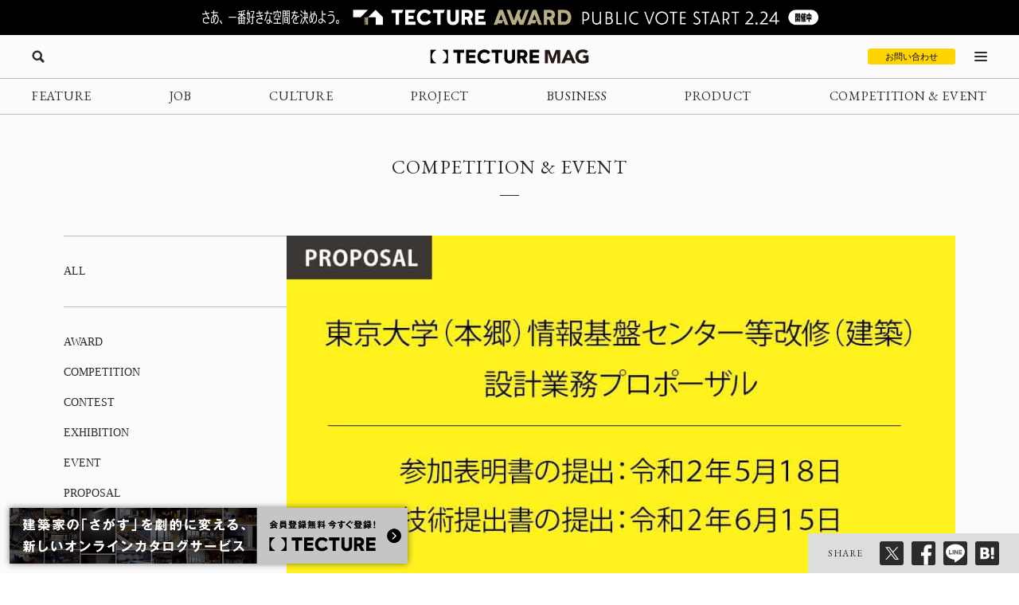

--- FILE ---
content_type: text/html; charset=UTF-8
request_url: https://mag.tecture.jp/event/20200512-4833/
body_size: 19182
content:


<!DOCTYPE html>
<html lang="ja">

<head>
    <meta charset="UTF-8">
    <meta http-equiv="X-UA-Compatible" content="IE=edge">
    <meta name="format-detection" content="telephone=no">
    <meta name="viewport" content="width=device-width, initial-scale=1.0">
    
    
    <!-- Favicon設定 -->
    <link rel="icon" type="image/x-icon" href="https://mag.tecture.jp/wpcms/wp-content/themes/tm_2020/assets/common/img/favicon.ico" />
    <link rel="apple-touch-icon" sizes="180x180" href="https://mag.tecture.jp/wpcms/wp-content/themes/tm_2020/assets/common/img/apple-touch-icon-180x180.png" />
    <link rel="apple-touch-icon" sizes="192x192" href="https://mag.tecture.jp/wpcms/wp-content/themes/tm_2020/assets/common/img/apple-touch-icon-192x192.png" />
    <link rel="manifest" href="https://mag.tecture.jp/wpcms/wp-content/themes/tm_2020/assets/common/img/site.webmanifest" />
    <!-- Favicon設定ここまで -->
    
    <!-- CSSの非同期読み込み -->
    <link rel="preload" href="https://mag.tecture.jp/wpcms/wp-content/themes/tm_2020/assets/common/css/reset.css?ver=1750659624" as="style" onload="this.onload=null;this.rel='stylesheet'">
<noscript><link rel="stylesheet" href="https://mag.tecture.jp/wpcms/wp-content/themes/tm_2020/assets/common/css/reset.css?ver=1750659624"></noscript>
<link rel="preload" href="https://mag.tecture.jp/wpcms/wp-content/themes/tm_2020/assets/common/css/wysiwyg.css?ver=1755051301" as="style" onload="this.onload=null;this.rel='stylesheet'">
<noscript><link rel="stylesheet" href="https://mag.tecture.jp/wpcms/wp-content/themes/tm_2020/assets/common/css/wysiwyg.css?ver=1755051301"></noscript>
<link rel="preload" href="https://mag.tecture.jp/wpcms/wp-content/themes/tm_2020/assets/common/css/cs.css?ver=1768444711" as="style" onload="this.onload=null;this.rel='stylesheet'">
<noscript><link rel="stylesheet" href="https://mag.tecture.jp/wpcms/wp-content/themes/tm_2020/assets/common/css/cs.css?ver=1768444711"></noscript>
<link rel="preload" href="https://mag.tecture.jp/wpcms/wp-content/themes/tm_2020/assets/common/css/style.css?ver=1768899728" as="style" onload="this.onload=null;this.rel='stylesheet'">
<noscript><link rel="stylesheet" href="https://mag.tecture.jp/wpcms/wp-content/themes/tm_2020/assets/common/css/style.css?ver=1768899728"></noscript>
<link rel="preload" href="https://mag.tecture.jp/wpcms/wp-content/themes/tm_2020/assets/common/js/slick/slick.css?ver=1617352796" as="style" onload="this.onload=null;this.rel='stylesheet'">
<noscript><link rel="stylesheet" href="https://mag.tecture.jp/wpcms/wp-content/themes/tm_2020/assets/common/js/slick/slick.css?ver=1617352796"></noscript>
    
    <!-- JavaScript最適化 -->
    <script src="https://cdnjs.cloudflare.com/ajax/libs/jquery/3.7.1/jquery.min.js" integrity="sha512-v2CJ7UaYy4JwqLDIrZUI/4hqeoQieOmAZNXBeQyjo21dadnwR+8ZaIJVT8EE2iyI61OV8e6M8PP2/4hpQINQ/g==" crossorigin="anonymous" referrerpolicy="no-referrer" defer></script>
    <script src="https://cdnjs.cloudflare.com/ajax/libs/jquery-cookie/1.4.1/jquery.cookie.min.js" integrity="sha512-3j3VU6WC5rPQB4Ld1jnLV7Kd5xr+cq9avvhwqzbH/taCRNURoeEpoPBK9pDyeukwSxwRPJ8fDgvYXd6SkaZ2TA==" crossorigin="anonymous" referrerpolicy="no-referrer" defer></script>
    <script type="text/javascript" src="https://mag.tecture.jp/wpcms/wp-content/themes/tm_2020/assets/common/js/slick/slick.min.js" defer></script>
    <script type="text/javascript" src="https://mag.tecture.jp/wpcms/wp-content/themes/tm_2020/assets/common/js/impression.js?ver=2024072371021" defer></script>
    <script type="text/javascript" src="https://mag.tecture.jp/wpcms/wp-content/themes/tm_2020/assets/common/js/script.js?ver=2025120982118" defer></script>
    <script type="text/javascript" src="https://mag.tecture.jp/wpcms/wp-content/themes/tm_2020/assets/common/js/viewport.js?ver=2025061882112" defer></script>
    <script>
        // site_fixed_dateをwindowオブジェクトに設定
        window.siteFixedDate = '20211119';
    </script>
    

 
    
    <!-- Google Tag Manager -->
    <script>(function(w,d,s,l,i){w[l]=w[l]||[];w[l].push({'gtm.start':
    new Date().getTime(),event:'gtm.js'});var f=d.getElementsByTagName(s)[0],
    j=d.createElement(s),dl=l!='dataLayer'?'&l='+l:'';j.async=true;j.src=
    'https://www.googletagmanager.com/gtm.js?id='+i+dl;f.parentNode.insertBefore(j,f);
    })(window,document,'script','dataLayer','GTM-KGR4X5B');</script>
    <!-- End Google Tag Manager -->

    <meta name='facebook-domain-verification' content='hscuyoh867riedc5cyodzumo3otzp4' />

    <!-- Meta Pixel Code -->
    <script>
        !function(f,b,e,v,n,t,s)
        {if(f.fbq)return;n=f.fbq=function(){n.callMethod?
        n.callMethod.apply(n,arguments):n.queue.push(arguments)};
        if(!f._fbq)f._fbq=n;n.push=n;n.loaded=!0;n.version='2.0';
        n.queue=[];t=b.createElement(e);t.async=!0;
        t.src=v;s=b.getElementsByTagName(e)[0];
        s.parentNode.insertBefore(t,s)}(window, document,'script',
        'https://connect.facebook.net/en_US/fbevents.js');
        fbq('init', '180300904283308');
        fbq('track', 'PageView');
    </script>
    <noscript><img height="1" width="1" style="display:none"
    src="https://www.facebook.com/tr?id=180300904283308&ev=PageView&noscript=1"
    /></noscript>
    <!-- End Meta Pixel Code -->


    
<!--META-->

            <meta name="description" content="東京大学（本郷）情報基盤センター等改修（建築）設計業務（簡易公募型プロポーザル）
業務内容：東京大学（本郷）情報基盤センター等の地下1階から5階の一部を改修するために必要な建築設計業務
参加資格：あり
選定基準及び評価基準：あり
参加表明書の提出期限：令和2年5月18日（月）17時00分まで
技術提案書の提出期限：令和2年6月15日（月）15時00分まで
担当部局：国立大学法人東京大学本部施設企画課　予算・契約チーム

詳細および最新の情報は、実施機関のホームページを参照してください。" />
        <meta property="og:description" content="東京大学（本郷）情報基盤センター等改修（建築）設計業務（簡易公募型プロポーザル）
業務内容：東京大学（本郷）情報基盤センター等の地下1階から5階の一部を改修するために必要な建築設計業務
参加資格：あり
選定基準及び評価基準：あり
参加表明書の提出期限：令和2年5月18日（月）17時00分まで
技術提案書の提出期限：令和2年6月15日（月）15時00分まで
担当部局：国立大学法人東京大学本部施設企画課　予算・契約チーム

詳細および最新の情報は、実施機関のホームページを参照してください。" />
    
<meta property="og:image" content="https://mag.tecture.jp/wpcms/wp-content/uploads/2020/05/20200518tokyo-uc-hongo-jyo-ken_sam.jpg" />    	<style>img:is([sizes="auto" i], [sizes^="auto," i]) { contain-intrinsic-size: 3000px 1500px }</style>
	
		<!-- All in One SEO Pro 4.9.3 - aioseo.com -->
		<title>東京大学（本郷）情報基盤センター等改修（建築）設計業務 - TECTURE MAG（テクチャーマガジン） | 空間デザイン・建築メディア</title>
	<meta name="robots" content="max-image-preview:large" />
	<link rel="canonical" href="https://mag.tecture.jp/event/20200512-4833/" />
	<meta name="generator" content="All in One SEO Pro (AIOSEO) 4.9.3" />
		<meta property="og:locale" content="ja_JP" />
		<meta property="og:site_name" content="TECTURE MAG（テクチャーマガジン） |　空間デザイン・建築メディア - TECTURE MAG（テクチャーマガジン）は、建築・インテリアデザインに関わる設計者や建材・プロダクトメーカー各社のクリエイティブな活動を支えるウェブメディアです。" />
		<meta property="og:type" content="article" />
		<meta property="og:title" content="東京大学（本郷）情報基盤センター等改修（建築）設計業務 - TECTURE MAG（テクチャーマガジン） | 空間デザイン・建築メディア" />
		<meta property="og:url" content="https://mag.tecture.jp/event/20200512-4833/" />
		<meta property="og:image" content="https://mag.tecture.jp/wpcms/wp-content/uploads/2020/05/20200518tokyo-uc-hongo-jyo-ken_sam.jpg" />
		<meta property="og:image:secure_url" content="https://mag.tecture.jp/wpcms/wp-content/uploads/2020/05/20200518tokyo-uc-hongo-jyo-ken_sam.jpg" />
		<meta property="og:image:width" content="920" />
		<meta property="og:image:height" content="690" />
		<meta property="article:published_time" content="2020-05-12T09:04:44+00:00" />
		<meta property="article:modified_time" content="2020-05-12T09:04:44+00:00" />
		<meta property="article:publisher" content="https://www.facebook.com/tecture1/" />
		<meta name="twitter:card" content="summary_large_image" />
		<meta name="twitter:site" content="@tecture1" />
		<meta name="twitter:title" content="東京大学（本郷）情報基盤センター等改修（建築）設計業務 - TECTURE MAG（テクチャーマガジン） | 空間デザイン・建築メディア" />
		<meta name="twitter:image" content="https://mag.tecture.jp/wpcms/wp-content/uploads/2020/05/20200518tokyo-uc-hongo-jyo-ken_sam.jpg" />
		<script type="application/ld+json" class="aioseo-schema">
			{"@context":"https:\/\/schema.org","@graph":[{"@type":"BreadcrumbList","@id":"https:\/\/mag.tecture.jp\/event\/20200512-4833\/#breadcrumblist","itemListElement":[{"@type":"ListItem","@id":"https:\/\/mag.tecture.jp#listItem","position":1,"name":"Home","item":"https:\/\/mag.tecture.jp","nextItem":{"@type":"ListItem","@id":"https:\/\/mag.tecture.jp\/event\/#listItem","name":"COMPETITION & EVENT"}},{"@type":"ListItem","@id":"https:\/\/mag.tecture.jp\/event\/#listItem","position":2,"name":"COMPETITION & EVENT","item":"https:\/\/mag.tecture.jp\/event\/","nextItem":{"@type":"ListItem","@id":"https:\/\/mag.tecture.jp\/tag\/architecture\/#listItem","name":"Architecture"},"previousItem":{"@type":"ListItem","@id":"https:\/\/mag.tecture.jp#listItem","name":"Home"}},{"@type":"ListItem","@id":"https:\/\/mag.tecture.jp\/tag\/architecture\/#listItem","position":3,"name":"Architecture","item":"https:\/\/mag.tecture.jp\/tag\/architecture\/","nextItem":{"@type":"ListItem","@id":"https:\/\/mag.tecture.jp\/event\/20200512-4833\/#listItem","name":"\u6771\u4eac\u5927\u5b66\uff08\u672c\u90f7\uff09\u60c5\u5831\u57fa\u76e4\u30bb\u30f3\u30bf\u30fc\u7b49\u6539\u4fee\uff08\u5efa\u7bc9\uff09\u8a2d\u8a08\u696d\u52d9"},"previousItem":{"@type":"ListItem","@id":"https:\/\/mag.tecture.jp\/event\/#listItem","name":"COMPETITION & EVENT"}},{"@type":"ListItem","@id":"https:\/\/mag.tecture.jp\/event\/20200512-4833\/#listItem","position":4,"name":"\u6771\u4eac\u5927\u5b66\uff08\u672c\u90f7\uff09\u60c5\u5831\u57fa\u76e4\u30bb\u30f3\u30bf\u30fc\u7b49\u6539\u4fee\uff08\u5efa\u7bc9\uff09\u8a2d\u8a08\u696d\u52d9","previousItem":{"@type":"ListItem","@id":"https:\/\/mag.tecture.jp\/tag\/architecture\/#listItem","name":"Architecture"}}]},{"@type":"Organization","@id":"https:\/\/mag.tecture.jp\/#organization","name":"tecture\u682a\u5f0f\u4f1a\u793e","description":"\u5efa\u7bc9\u30fb\u30a4\u30f3\u30c6\u30ea\u30a2\u306e\u8a2d\u8a08\u696d\u52d9\u306f\u3001\u591a\u5c90\u306b\u308f\u305f\u308a\u8907\u96d1\u3067\u3059\u3002\u73fe\u5728\u3082\u591a\u304f\u306e\u5834\u9762\u3067\u3001\u7d19\u5a92\u4f53\u304c\u4f7f\u308f\u308c\u7d9a\u3051\u3066\u3044\u307e\u3059\u3002TECTURE \u306f\u3001\u30c6\u30af\u30ce\u30ed\u30b8\u30fc\u306e\u529b\u3067\u696d\u52d9\u3092\u52b9\u7387\u5316\u3057\u3001\u8a2d\u8a08\u8005\u304c\u672c\u6765\u306e\u30af\u30ea\u30a8\u30a4\u30c6\u30a3\u30d3\u30c6\u30a3\u3068\u5c02\u9580\u6027\u3092\u767a\u63ee\u3067\u304d\u308b\u74b0\u5883\u3092\u3064\u304f\u308a\u307e\u3059\u3002","url":"https:\/\/mag.tecture.jp\/","sameAs":["https:\/\/www.facebook.com\/tecture1\/","https:\/\/x.com\/tecture1","https:\/\/www.instagram.com\/tecture_official\/","https:\/\/www.threads.com\/@tecture_official"]},{"@type":"WebPage","@id":"https:\/\/mag.tecture.jp\/event\/20200512-4833\/#webpage","url":"https:\/\/mag.tecture.jp\/event\/20200512-4833\/","name":"\u6771\u4eac\u5927\u5b66\uff08\u672c\u90f7\uff09\u60c5\u5831\u57fa\u76e4\u30bb\u30f3\u30bf\u30fc\u7b49\u6539\u4fee\uff08\u5efa\u7bc9\uff09\u8a2d\u8a08\u696d\u52d9 - TECTURE MAG\uff08\u30c6\u30af\u30c1\u30e3\u30fc\u30de\u30ac\u30b8\u30f3\uff09 | \u7a7a\u9593\u30c7\u30b6\u30a4\u30f3\u30fb\u5efa\u7bc9\u30e1\u30c7\u30a3\u30a2","inLanguage":"ja","isPartOf":{"@id":"https:\/\/mag.tecture.jp\/#website"},"breadcrumb":{"@id":"https:\/\/mag.tecture.jp\/event\/20200512-4833\/#breadcrumblist"},"image":{"@type":"ImageObject","url":"https:\/\/mag.tecture.jp\/wpcms\/wp-content\/uploads\/2020\/05\/20200518tokyo-uc-hongo-jyo-ken_sam.jpg","@id":"https:\/\/mag.tecture.jp\/event\/20200512-4833\/#mainImage","width":920,"height":690},"primaryImageOfPage":{"@id":"https:\/\/mag.tecture.jp\/event\/20200512-4833\/#mainImage"},"datePublished":"2020-05-12T18:04:44+09:00","dateModified":"2020-05-12T18:04:44+09:00"},{"@type":"WebSite","@id":"https:\/\/mag.tecture.jp\/#website","url":"https:\/\/mag.tecture.jp\/","name":"TECTURE MAG\uff08\u30c6\u30af\u30c1\u30e3\u30fc\u30de\u30ac\u30b8\u30f3\uff09 |\u3000\u7a7a\u9593\u30c7\u30b6\u30a4\u30f3\u30fb\u5efa\u7bc9\u30e1\u30c7\u30a3\u30a2","description":"TECTURE MAG\uff08\u30c6\u30af\u30c1\u30e3\u30fc\u30de\u30ac\u30b8\u30f3\uff09\u306f\u3001\u5efa\u7bc9\u30fb\u30a4\u30f3\u30c6\u30ea\u30a2\u30c7\u30b6\u30a4\u30f3\u306b\u95a2\u308f\u308b\u8a2d\u8a08\u8005\u3084\u5efa\u6750\u30fb\u30d7\u30ed\u30c0\u30af\u30c8\u30e1\u30fc\u30ab\u30fc\u5404\u793e\u306e\u30af\u30ea\u30a8\u30a4\u30c6\u30a3\u30d6\u306a\u6d3b\u52d5\u3092\u652f\u3048\u308b\u30a6\u30a7\u30d6\u30e1\u30c7\u30a3\u30a2\u3067\u3059\u3002","inLanguage":"ja","publisher":{"@id":"https:\/\/mag.tecture.jp\/#organization"}}]}
		</script>
		<!-- All in One SEO Pro -->

<link rel='stylesheet' id='wp-block-library-css' href='https://mag.tecture.jp/wpcms/wp-includes/css/dist/block-library/style.min.css?ver=6.8.3' type='text/css' media='all' />
<style id='classic-theme-styles-inline-css' type='text/css'>
/*! This file is auto-generated */
.wp-block-button__link{color:#fff;background-color:#32373c;border-radius:9999px;box-shadow:none;text-decoration:none;padding:calc(.667em + 2px) calc(1.333em + 2px);font-size:1.125em}.wp-block-file__button{background:#32373c;color:#fff;text-decoration:none}
</style>
<link rel='stylesheet' id='aioseo/css/src/vue/standalone/blocks/table-of-contents/global.scss-css' href='https://mag.tecture.jp/wpcms/wp-content/plugins/all-in-one-seo-pack-pro/dist/Pro/assets/css/table-of-contents/global.e90f6d47.css?ver=4.9.3' type='text/css' media='all' />
<link rel='stylesheet' id='aioseo/css/src/vue/standalone/blocks/pro/recipe/global.scss-css' href='https://mag.tecture.jp/wpcms/wp-content/plugins/all-in-one-seo-pack-pro/dist/Pro/assets/css/recipe/global.67a3275f.css?ver=4.9.3' type='text/css' media='all' />
<link rel='stylesheet' id='aioseo/css/src/vue/standalone/blocks/pro/product/global.scss-css' href='https://mag.tecture.jp/wpcms/wp-content/plugins/all-in-one-seo-pack-pro/dist/Pro/assets/css/product/global.61066cfb.css?ver=4.9.3' type='text/css' media='all' />
<style id='global-styles-inline-css' type='text/css'>
:root{--wp--preset--aspect-ratio--square: 1;--wp--preset--aspect-ratio--4-3: 4/3;--wp--preset--aspect-ratio--3-4: 3/4;--wp--preset--aspect-ratio--3-2: 3/2;--wp--preset--aspect-ratio--2-3: 2/3;--wp--preset--aspect-ratio--16-9: 16/9;--wp--preset--aspect-ratio--9-16: 9/16;--wp--preset--color--black: #000000;--wp--preset--color--cyan-bluish-gray: #abb8c3;--wp--preset--color--white: #ffffff;--wp--preset--color--pale-pink: #f78da7;--wp--preset--color--vivid-red: #cf2e2e;--wp--preset--color--luminous-vivid-orange: #ff6900;--wp--preset--color--luminous-vivid-amber: #fcb900;--wp--preset--color--light-green-cyan: #7bdcb5;--wp--preset--color--vivid-green-cyan: #00d084;--wp--preset--color--pale-cyan-blue: #8ed1fc;--wp--preset--color--vivid-cyan-blue: #0693e3;--wp--preset--color--vivid-purple: #9b51e0;--wp--preset--gradient--vivid-cyan-blue-to-vivid-purple: linear-gradient(135deg,rgba(6,147,227,1) 0%,rgb(155,81,224) 100%);--wp--preset--gradient--light-green-cyan-to-vivid-green-cyan: linear-gradient(135deg,rgb(122,220,180) 0%,rgb(0,208,130) 100%);--wp--preset--gradient--luminous-vivid-amber-to-luminous-vivid-orange: linear-gradient(135deg,rgba(252,185,0,1) 0%,rgba(255,105,0,1) 100%);--wp--preset--gradient--luminous-vivid-orange-to-vivid-red: linear-gradient(135deg,rgba(255,105,0,1) 0%,rgb(207,46,46) 100%);--wp--preset--gradient--very-light-gray-to-cyan-bluish-gray: linear-gradient(135deg,rgb(238,238,238) 0%,rgb(169,184,195) 100%);--wp--preset--gradient--cool-to-warm-spectrum: linear-gradient(135deg,rgb(74,234,220) 0%,rgb(151,120,209) 20%,rgb(207,42,186) 40%,rgb(238,44,130) 60%,rgb(251,105,98) 80%,rgb(254,248,76) 100%);--wp--preset--gradient--blush-light-purple: linear-gradient(135deg,rgb(255,206,236) 0%,rgb(152,150,240) 100%);--wp--preset--gradient--blush-bordeaux: linear-gradient(135deg,rgb(254,205,165) 0%,rgb(254,45,45) 50%,rgb(107,0,62) 100%);--wp--preset--gradient--luminous-dusk: linear-gradient(135deg,rgb(255,203,112) 0%,rgb(199,81,192) 50%,rgb(65,88,208) 100%);--wp--preset--gradient--pale-ocean: linear-gradient(135deg,rgb(255,245,203) 0%,rgb(182,227,212) 50%,rgb(51,167,181) 100%);--wp--preset--gradient--electric-grass: linear-gradient(135deg,rgb(202,248,128) 0%,rgb(113,206,126) 100%);--wp--preset--gradient--midnight: linear-gradient(135deg,rgb(2,3,129) 0%,rgb(40,116,252) 100%);--wp--preset--font-size--small: 13px;--wp--preset--font-size--medium: 20px;--wp--preset--font-size--large: 36px;--wp--preset--font-size--x-large: 42px;--wp--preset--spacing--20: 0.44rem;--wp--preset--spacing--30: 0.67rem;--wp--preset--spacing--40: 1rem;--wp--preset--spacing--50: 1.5rem;--wp--preset--spacing--60: 2.25rem;--wp--preset--spacing--70: 3.38rem;--wp--preset--spacing--80: 5.06rem;--wp--preset--shadow--natural: 6px 6px 9px rgba(0, 0, 0, 0.2);--wp--preset--shadow--deep: 12px 12px 50px rgba(0, 0, 0, 0.4);--wp--preset--shadow--sharp: 6px 6px 0px rgba(0, 0, 0, 0.2);--wp--preset--shadow--outlined: 6px 6px 0px -3px rgba(255, 255, 255, 1), 6px 6px rgba(0, 0, 0, 1);--wp--preset--shadow--crisp: 6px 6px 0px rgba(0, 0, 0, 1);}:where(.is-layout-flex){gap: 0.5em;}:where(.is-layout-grid){gap: 0.5em;}body .is-layout-flex{display: flex;}.is-layout-flex{flex-wrap: wrap;align-items: center;}.is-layout-flex > :is(*, div){margin: 0;}body .is-layout-grid{display: grid;}.is-layout-grid > :is(*, div){margin: 0;}:where(.wp-block-columns.is-layout-flex){gap: 2em;}:where(.wp-block-columns.is-layout-grid){gap: 2em;}:where(.wp-block-post-template.is-layout-flex){gap: 1.25em;}:where(.wp-block-post-template.is-layout-grid){gap: 1.25em;}.has-black-color{color: var(--wp--preset--color--black) !important;}.has-cyan-bluish-gray-color{color: var(--wp--preset--color--cyan-bluish-gray) !important;}.has-white-color{color: var(--wp--preset--color--white) !important;}.has-pale-pink-color{color: var(--wp--preset--color--pale-pink) !important;}.has-vivid-red-color{color: var(--wp--preset--color--vivid-red) !important;}.has-luminous-vivid-orange-color{color: var(--wp--preset--color--luminous-vivid-orange) !important;}.has-luminous-vivid-amber-color{color: var(--wp--preset--color--luminous-vivid-amber) !important;}.has-light-green-cyan-color{color: var(--wp--preset--color--light-green-cyan) !important;}.has-vivid-green-cyan-color{color: var(--wp--preset--color--vivid-green-cyan) !important;}.has-pale-cyan-blue-color{color: var(--wp--preset--color--pale-cyan-blue) !important;}.has-vivid-cyan-blue-color{color: var(--wp--preset--color--vivid-cyan-blue) !important;}.has-vivid-purple-color{color: var(--wp--preset--color--vivid-purple) !important;}.has-black-background-color{background-color: var(--wp--preset--color--black) !important;}.has-cyan-bluish-gray-background-color{background-color: var(--wp--preset--color--cyan-bluish-gray) !important;}.has-white-background-color{background-color: var(--wp--preset--color--white) !important;}.has-pale-pink-background-color{background-color: var(--wp--preset--color--pale-pink) !important;}.has-vivid-red-background-color{background-color: var(--wp--preset--color--vivid-red) !important;}.has-luminous-vivid-orange-background-color{background-color: var(--wp--preset--color--luminous-vivid-orange) !important;}.has-luminous-vivid-amber-background-color{background-color: var(--wp--preset--color--luminous-vivid-amber) !important;}.has-light-green-cyan-background-color{background-color: var(--wp--preset--color--light-green-cyan) !important;}.has-vivid-green-cyan-background-color{background-color: var(--wp--preset--color--vivid-green-cyan) !important;}.has-pale-cyan-blue-background-color{background-color: var(--wp--preset--color--pale-cyan-blue) !important;}.has-vivid-cyan-blue-background-color{background-color: var(--wp--preset--color--vivid-cyan-blue) !important;}.has-vivid-purple-background-color{background-color: var(--wp--preset--color--vivid-purple) !important;}.has-black-border-color{border-color: var(--wp--preset--color--black) !important;}.has-cyan-bluish-gray-border-color{border-color: var(--wp--preset--color--cyan-bluish-gray) !important;}.has-white-border-color{border-color: var(--wp--preset--color--white) !important;}.has-pale-pink-border-color{border-color: var(--wp--preset--color--pale-pink) !important;}.has-vivid-red-border-color{border-color: var(--wp--preset--color--vivid-red) !important;}.has-luminous-vivid-orange-border-color{border-color: var(--wp--preset--color--luminous-vivid-orange) !important;}.has-luminous-vivid-amber-border-color{border-color: var(--wp--preset--color--luminous-vivid-amber) !important;}.has-light-green-cyan-border-color{border-color: var(--wp--preset--color--light-green-cyan) !important;}.has-vivid-green-cyan-border-color{border-color: var(--wp--preset--color--vivid-green-cyan) !important;}.has-pale-cyan-blue-border-color{border-color: var(--wp--preset--color--pale-cyan-blue) !important;}.has-vivid-cyan-blue-border-color{border-color: var(--wp--preset--color--vivid-cyan-blue) !important;}.has-vivid-purple-border-color{border-color: var(--wp--preset--color--vivid-purple) !important;}.has-vivid-cyan-blue-to-vivid-purple-gradient-background{background: var(--wp--preset--gradient--vivid-cyan-blue-to-vivid-purple) !important;}.has-light-green-cyan-to-vivid-green-cyan-gradient-background{background: var(--wp--preset--gradient--light-green-cyan-to-vivid-green-cyan) !important;}.has-luminous-vivid-amber-to-luminous-vivid-orange-gradient-background{background: var(--wp--preset--gradient--luminous-vivid-amber-to-luminous-vivid-orange) !important;}.has-luminous-vivid-orange-to-vivid-red-gradient-background{background: var(--wp--preset--gradient--luminous-vivid-orange-to-vivid-red) !important;}.has-very-light-gray-to-cyan-bluish-gray-gradient-background{background: var(--wp--preset--gradient--very-light-gray-to-cyan-bluish-gray) !important;}.has-cool-to-warm-spectrum-gradient-background{background: var(--wp--preset--gradient--cool-to-warm-spectrum) !important;}.has-blush-light-purple-gradient-background{background: var(--wp--preset--gradient--blush-light-purple) !important;}.has-blush-bordeaux-gradient-background{background: var(--wp--preset--gradient--blush-bordeaux) !important;}.has-luminous-dusk-gradient-background{background: var(--wp--preset--gradient--luminous-dusk) !important;}.has-pale-ocean-gradient-background{background: var(--wp--preset--gradient--pale-ocean) !important;}.has-electric-grass-gradient-background{background: var(--wp--preset--gradient--electric-grass) !important;}.has-midnight-gradient-background{background: var(--wp--preset--gradient--midnight) !important;}.has-small-font-size{font-size: var(--wp--preset--font-size--small) !important;}.has-medium-font-size{font-size: var(--wp--preset--font-size--medium) !important;}.has-large-font-size{font-size: var(--wp--preset--font-size--large) !important;}.has-x-large-font-size{font-size: var(--wp--preset--font-size--x-large) !important;}
:where(.wp-block-post-template.is-layout-flex){gap: 1.25em;}:where(.wp-block-post-template.is-layout-grid){gap: 1.25em;}
:where(.wp-block-columns.is-layout-flex){gap: 2em;}:where(.wp-block-columns.is-layout-grid){gap: 2em;}
:root :where(.wp-block-pullquote){font-size: 1.5em;line-height: 1.6;}
</style>
<link rel="https://api.w.org/" href="https://mag.tecture.jp/wp-json/" /><link rel="alternate" title="JSON" type="application/json" href="https://mag.tecture.jp/wp-json/wp/v2/event/4833" /><link rel='shortlink' href='https://mag.tecture.jp/?p=4833' />
<link rel="alternate" title="oEmbed (JSON)" type="application/json+oembed" href="https://mag.tecture.jp/wp-json/oembed/1.0/embed?url=https%3A%2F%2Fmag.tecture.jp%2Fevent%2F20200512-4833%2F" />
<link rel="alternate" title="oEmbed (XML)" type="text/xml+oembed" href="https://mag.tecture.jp/wp-json/oembed/1.0/embed?url=https%3A%2F%2Fmag.tecture.jp%2Fevent%2F20200512-4833%2F&#038;format=xml" />
<link rel="icon" href="https://magazine-asset.tecture.jp/wpcms/wp-content/uploads/2026/01/26160925/android-chrome-512x512-1-200x200.png" sizes="32x32" />
<link rel="icon" href="https://magazine-asset.tecture.jp/wpcms/wp-content/uploads/2026/01/26160925/android-chrome-512x512-1-200x200.png" sizes="192x192" />
<link rel="apple-touch-icon" href="https://magazine-asset.tecture.jp/wpcms/wp-content/uploads/2026/01/26160925/android-chrome-512x512-1-200x200.png" />
<meta name="msapplication-TileImage" content="https://magazine-asset.tecture.jp/wpcms/wp-content/uploads/2026/01/26160925/android-chrome-512x512-1.png" />
</head>

<body data-rsssl=1 class="wp-singular event-template-default single single-event postid-4833 wp-theme-tm_2020">
    <!-- Google Tag Manager (noscript) -->
    <noscript><iframe src="https://www.googletagmanager.com/ns.html?id=GTM-KGR4X5B"
    height="0" width="0" style="display:none;visibility:hidden"></iframe></noscript>
    <!-- End Google Tag Manager (noscript) -->

    <div id="wrap">

          
        
<div class="modal_wrap modal_megamenu_wrap">
    <div class="modal_inner">
        <div class="block block_top_left">
            <div class="category">
                <div class="ttl cs_ff_en2">CATEGORY</div>
                <nav class="menu-megamenu1-container cs_ff_en1">
                    <ul class="menu-gnav menu"><li id="menu-item-479" class="menu-item menu-item-type-post_type_archive menu-item-object-feature menu-item-479"><a href="https://mag.tecture.jp/feature/">FEATURE</a></li>
<li id="menu-item-19820" class="menu-item menu-item-type-post_type_archive menu-item-object-job menu-item-19820"><a href="https://mag.tecture.jp/job/">JOB</a></li>
<li id="menu-item-948" class="menu-item menu-item-type-post_type_archive menu-item-object-culture menu-item-948"><a href="https://mag.tecture.jp/culture/">CULTURE</a></li>
<li id="menu-item-554" class="menu-item menu-item-type-post_type_archive menu-item-object-project menu-item-554"><a href="https://mag.tecture.jp/project/">PROJECT</a></li>
<li id="menu-item-555" class="menu-item menu-item-type-post_type_archive menu-item-object-business menu-item-555"><a href="https://mag.tecture.jp/business/">BUSINESS</a></li>
<li id="menu-item-556" class="menu-item menu-item-type-post_type_archive menu-item-object-product menu-item-556"><a href="https://mag.tecture.jp/product/">PRODUCT</a></li>
<li id="menu-item-557" class="menu-item menu-item-type-post_type_archive menu-item-object-event menu-item-557"><a href="https://mag.tecture.jp/event/">COMPETITION &#038; EVENT</a></li>
</ul>                </nav>
            </div>

            <div class="othercontents1">
                <div class="ttl cs_ff_en2">CONTENTS</div>
                <nav class="menu-megamenu2-container cs_ff_en1">
                <ul class="menu-megamenu2 menu"><li id="menu-item-618" class="menu-item menu-item-type-post_type menu-item-object-page menu-item-618"><a href="https://mag.tecture.jp/about/">ABOUT</a></li>
<li id="menu-item-1617" class="menu-item menu-item-type-post_type menu-item-object-page menu-item-1617"><a href="https://mag.tecture.jp/contact/">CONTACT</a></li>
</ul>                </nav>
            </div>
        </div>
        <div class="block block_top_right">
            <div class="othercontents1">
                <div class="ttl cs_ff_en2">OTHER SERVICE</div>
                <nav class="menu-megamenu2-container cs_ff_en1">
                    <a class="on-megamenu" style="width:160px;" href="https://www.tecture.jp/?utm_campaign=on-megamenu&utm_source=mag&utm_medium=Referral" target="_blank">
                        <svg viewBox="0 0 131 16" xmlns="http://www.w3.org/2000/svg" fill="#000">
<path d="M32.1043 15.7291V3.6032H27.4829V0.271484H40.3656V3.6032H35.7851V15.7291H32.1043Z" />
<path d="M54.1888 15.7291H42.8194V0.271484H54.1888V3.48698H46.4593V6.35381H53.6163V9.56931H46.4593V12.5136H54.1479V15.7291H54.1888Z" />
<path d="M64.6994 15.9613C62.3274 15.9613 60.3234 15.2252 58.7284 13.753C57.1334 12.2809 56.3155 10.3826 56.3155 8.05811C56.3155 5.73366 57.1334 3.79661 58.7693 2.28571C60.4052 0.774818 62.4092 0 64.7403 0C66.1717 0 67.5213 0.271186 68.7483 0.8523C69.9752 1.43341 70.9976 2.16949 71.7337 3.13801L69.3617 5.42373C68.1348 4.02906 66.6625 3.29298 64.9448 3.29298C63.5952 3.29298 62.4501 3.75787 61.5094 4.64891C60.5688 5.53995 60.078 6.66344 60.078 8.01937C60.078 9.33656 60.5279 10.46 61.4685 11.3123C62.4092 12.2034 63.5543 12.6295 64.9039 12.6295C66.6625 12.6295 68.1757 11.9322 69.4435 10.4988L71.8973 12.6683C71.1203 13.6755 70.0979 14.4504 68.83 15.0315C67.5622 15.6513 66.1717 15.9613 64.6994 15.9613Z" />
<path d="M78.0319 15.7291V3.6032H73.4105V0.271484H86.2932V3.6032H81.7127V15.7291H78.0319Z" />
<path d="M95.2906 16.0003C93.4502 16.0003 91.8961 15.4967 90.6283 14.4894C89.3605 13.4821 88.747 11.9712 88.747 9.91797V0.271484H92.4278V9.76301C92.4278 10.6928 92.6731 11.4289 93.2048 11.9325C93.6956 12.4361 94.4317 12.6686 95.3315 12.6686C96.1903 12.6686 96.8856 12.4361 97.4172 11.9325C97.9489 11.4289 98.1943 10.7315 98.1943 9.80175V0.271484H101.875V9.91797C101.875 11.9325 101.262 13.4434 100.035 14.4894C98.7259 15.4967 97.1718 16.0003 95.2906 16.0003Z" />
<path d="M117.171 15.7291H112.917L109.727 10.3441H107.969V15.7291H104.329V0.271484H110.832C112.713 0.271484 114.144 0.736375 115.126 1.7049C116.107 2.63468 116.598 3.83565 116.598 5.26906C116.598 6.31507 116.312 7.20611 115.78 8.01967C115.248 8.83323 114.471 9.45308 113.449 9.84049L117.171 15.7291ZM110.791 3.44824H107.969V7.28359H110.545C111.281 7.28359 111.854 7.08989 112.222 6.74122C112.631 6.39255 112.795 5.92766 112.795 5.34655C112.795 4.80417 112.631 4.33928 112.263 3.99061C111.895 3.64194 111.404 3.44824 110.791 3.44824Z" />
<path d="M130.667 15.7291H119.297V0.271484H130.667V3.48698H122.937V6.35381H130.094V9.56931H122.937V12.5136H130.626V15.7291H130.667Z" />
<path d="M1.63589 7.98093C1.63589 5.19158 3.63985 1.85986 6.33907 1.08504C6.46176 1.0463 6.54356 0.968821 6.54356 0.891339V0.50393C6.54356 0.387707 6.42087 0.271484 6.29817 0.271484H0.245383C0.122692 0.271484 0 0.387707 0 0.50393V15.4967C0 15.6129 0.122692 15.7291 0.245383 15.7291H6.29817C6.42087 15.7291 6.54356 15.6129 6.54356 15.4967V15.1093C6.54356 14.993 6.46176 14.9156 6.37997 14.8768C3.63985 14.1407 1.63589 10.809 1.63589 7.98093Z" />
<path d="M19.4262 7.98093C19.4262 10.809 17.4222 14.102 14.723 14.8768C14.6412 14.9156 14.5594 14.993 14.5594 15.1093V15.4967C14.5594 15.6129 14.6821 15.7291 14.8048 15.7291H20.8576C20.9803 15.7291 21.103 15.6129 21.103 15.4967V0.50393C21.103 0.387707 20.9803 0.271484 20.8576 0.271484H14.7639C14.6412 0.271484 14.5185 0.387707 14.5185 0.50393V0.891339C14.5185 1.00756 14.6003 1.08504 14.6821 1.12378C17.4222 1.85986 19.4262 5.19158 19.4262 7.98093Z" />
</svg>
                    </a>
                </nav>
            </div>
            <div class="followus">
                <div class="ttl cs_ff_en2">FOLLOW US</div>
                <nav class="menu-snsnav-container">
                <ul class="menu-sns menu"><li id="menu-item-1042" class="yt menu-item menu-item-type-custom menu-item-object-custom menu-item-1042"><a target="_blank" href="https://www.youtube.com/channel/UCIogLuLLvO7cTbqb34N1AVg/">YouTube</a></li>
<li id="menu-item-24" class="in menu-item menu-item-type-custom menu-item-object-custom menu-item-24"><a target="_blank" href="https://www.instagram.com/tecture_official/">Instagram</a></li>
<li id="menu-item-25" class="tw menu-item menu-item-type-custom menu-item-object-custom menu-item-25"><a target="_blank" href="https://twitter.com/tecture1">Twitter</a></li>
<li id="menu-item-26" class="fb menu-item menu-item-type-custom menu-item-object-custom menu-item-26"><a target="_blank" href="https://www.facebook.com/tecture1/">Facebook</a></li>
<li id="menu-item-23545" class="pi menu-item menu-item-type-custom menu-item-object-custom menu-item-23545"><a target="_blank" href="https://www.pinterest.jp/tecture_official/">Pinterest</a></li>
</ul>                </nav>
            </div>
        </div>
        <div class="block block_bottom">
            <div class="populartags cs_none_sp">
                <div class="ttl cs_ff_en2">POPULAR TAGS</div>
                <ul class="list">
                <li><a href="https://mag.tecture.jp/tag/%e6%9d%b1%e4%ba%ac/">東京</a></li><li><a href="https://mag.tecture.jp/tag/%e3%83%aa%e3%83%8e%e3%83%99%e3%83%bc%e3%82%b7%e3%83%a7%e3%83%b3/">リノベーション</a></li><li><a href="https://mag.tecture.jp/tag/renovation/">Renovation</a></li><li><a href="https://mag.tecture.jp/tag/global-project/">海外建築</a></li><li><a href="https://mag.tecture.jp/tag/tokyo/">Tokyo</a></li><li><a href="https://mag.tecture.jp/tag/wood/">Wood</a></li><li><a href="https://mag.tecture.jp/tag/%e6%9c%a8%e9%80%a0/">木造</a></li><li><a href="https://mag.tecture.jp/tag/youtube/">YouTube</a></li><li><a href="https://mag.tecture.jp/tag/%e5%8b%95%e7%94%bb/">動画</a></li><li><a href="https://mag.tecture.jp/tag/%e5%b1%95%e8%a6%a7%e4%bc%9a/">展覧会</a></li><li><a href="https://mag.tecture.jp/tag/global-architecture/">海外</a></li><li><a href="https://mag.tecture.jp/tag/art/">Art</a></li><li><a href="https://mag.tecture.jp/tag/%e6%88%b8%e5%bb%ba%e4%bd%8f%e5%ae%85/">戸建住宅</a></li><li><a href="https://mag.tecture.jp/tag/design/">Design</a></li><li><a href="https://mag.tecture.jp/tag/%e3%82%b5%e3%82%b9%e3%83%86%e3%83%8a%e3%83%96%e3%83%ab/">サステナブル</a></li><li><a href="https://mag.tecture.jp/tag/%e6%b5%b7%e5%a4%96/">海外</a></li><li><a href="https://mag.tecture.jp/tag/%e8%87%aa%e7%84%b6/">自然</a></li><li><a href="https://mag.tecture.jp/tag/residential/">Residential</a></li><li><a href="https://mag.tecture.jp/tag/job/">Job</a></li><li><a href="https://mag.tecture.jp/tag/%e6%8e%a1%e7%94%a8/">採用</a></li><li><a href="https://mag.tecture.jp/tag/recruit/">Recruit</a></li><li><a href="https://mag.tecture.jp/tag/%e4%b8%ad%e5%9b%bd/">中国</a></li><li><a href="https://mag.tecture.jp/tag/%e9%96%8b%e6%a5%ad/">開業</a></li><li><a href="https://mag.tecture.jp/tag/hotel/">Hotel</a></li><li><a href="https://mag.tecture.jp/tag/rc%e9%80%a0/">RC造</a></li><li><a href="https://mag.tecture.jp/tag/%e3%83%9b%e3%83%86%e3%83%ab/">ホテル</a></li><li><a href="https://mag.tecture.jp/tag/cafe/">Cafe</a></li><li><a href="https://mag.tecture.jp/tag/%e5%a4%a7%e9%98%aa/">大阪</a></li><li><a href="https://mag.tecture.jp/tag/%e5%ae%b6%e5%85%b7/">家具</a></li><li><a href="https://mag.tecture.jp/tag/%e3%82%ab%e3%83%95%e3%82%a7/">カフェ</a></li>                </ul>
                <a class="btn_more cs_ff_en1 cs_e_op" href="https://mag.tecture.jp/tags/">VIEW ALL TAGS</a>
            </div>
            <div class="othercontents2">
                <nav class="menu-megamenu3-container">
                <ul class="menu-contact menu"><li id="menu-item-96322" class="menu-item menu-item-type-custom menu-item-object-custom menu-item-96322"><a target="_blank" href="https://share.hsforms.com/1yzON90zMShuhbK2yEx5wDQce6bs">広告掲載について</a></li>
<li id="menu-item-96321" class="menu-item menu-item-type-custom menu-item-object-custom menu-item-96321"><a target="_blank" href="https://share.hsforms.com/1jClkpNtRQai5SdSeVWPc_Qce6bs">事例掲載について</a></li>
<li id="menu-item-96320" class="menu-item menu-item-type-custom menu-item-object-custom menu-item-96320"><a target="_blank" href="https://share.hsforms.com/1C-ly-dIHSHaK9hvW-2mcEAce6bs">求人掲載について</a></li>
<li id="menu-item-96324" class="menu-item menu-item-type-custom menu-item-object-custom menu-item-96324"><a target="_blank" href="https://share.hsforms.com/1OOH9zDfhTwGn651-lLCv_wce6bs">取材依頼について</a></li>
</ul>                </nav>
            </div>
            <div class="copyright cs_ff_en1">&copy;tecture.inc. All Right Reserved.</div>
        </div>
    </div>
</div>
        
<div class="modal_wrap modal_search_sp_wrap">
    <div class="modal_inner">
        <div class="block">
            <div class="search">
                <form method="get" id="searchform" action="https://mag.tecture.jp">
                    <input type="hidden" name="post_type[]" value="feature">
                    <input type="hidden" name="post_type[]" value="culture">
                    <input type="hidden" name="post_type[]" value="project">
                    <input type="hidden" name="post_type[]" value="business">
                    <input type="hidden" name="post_type[]" value="product">
                    <input type="hidden" name="post_type[]" value="event">
                    <input type="hidden" name="post_type[]" value="job">
                    <input class="keyword" type="text" name="s" value="" placeholder="SEARCH">
                    <input class="btn_submit cs_e_op" type="submit" value="">
                </form>
            </div>
            <div class="populartags">
                <div class="ttl cs_ff_en2">POPULAR TAGS</div>
                <ul class="list">
                    <li><a href="https://mag.tecture.jp/tag/%e6%9d%b1%e4%ba%ac/">東京</a></li><li><a href="https://mag.tecture.jp/tag/%e3%83%aa%e3%83%8e%e3%83%99%e3%83%bc%e3%82%b7%e3%83%a7%e3%83%b3/">リノベーション</a></li><li><a href="https://mag.tecture.jp/tag/renovation/">Renovation</a></li><li><a href="https://mag.tecture.jp/tag/global-project/">海外建築</a></li><li><a href="https://mag.tecture.jp/tag/tokyo/">Tokyo</a></li><li><a href="https://mag.tecture.jp/tag/wood/">Wood</a></li><li><a href="https://mag.tecture.jp/tag/%e6%9c%a8%e9%80%a0/">木造</a></li><li><a href="https://mag.tecture.jp/tag/youtube/">YouTube</a></li><li><a href="https://mag.tecture.jp/tag/%e5%8b%95%e7%94%bb/">動画</a></li><li><a href="https://mag.tecture.jp/tag/%e5%b1%95%e8%a6%a7%e4%bc%9a/">展覧会</a></li><li><a href="https://mag.tecture.jp/tag/global-architecture/">海外</a></li><li><a href="https://mag.tecture.jp/tag/art/">Art</a></li><li><a href="https://mag.tecture.jp/tag/%e6%88%b8%e5%bb%ba%e4%bd%8f%e5%ae%85/">戸建住宅</a></li><li><a href="https://mag.tecture.jp/tag/design/">Design</a></li><li><a href="https://mag.tecture.jp/tag/%e3%82%b5%e3%82%b9%e3%83%86%e3%83%8a%e3%83%96%e3%83%ab/">サステナブル</a></li><li><a href="https://mag.tecture.jp/tag/%e6%b5%b7%e5%a4%96/">海外</a></li><li><a href="https://mag.tecture.jp/tag/%e8%87%aa%e7%84%b6/">自然</a></li><li><a href="https://mag.tecture.jp/tag/residential/">Residential</a></li><li><a href="https://mag.tecture.jp/tag/job/">Job</a></li><li><a href="https://mag.tecture.jp/tag/%e6%8e%a1%e7%94%a8/">採用</a></li><li><a href="https://mag.tecture.jp/tag/recruit/">Recruit</a></li><li><a href="https://mag.tecture.jp/tag/%e4%b8%ad%e5%9b%bd/">中国</a></li><li><a href="https://mag.tecture.jp/tag/%e9%96%8b%e6%a5%ad/">開業</a></li><li><a href="https://mag.tecture.jp/tag/hotel/">Hotel</a></li><li><a href="https://mag.tecture.jp/tag/rc%e9%80%a0/">RC造</a></li><li><a href="https://mag.tecture.jp/tag/%e3%83%9b%e3%83%86%e3%83%ab/">ホテル</a></li><li><a href="https://mag.tecture.jp/tag/cafe/">Cafe</a></li><li><a href="https://mag.tecture.jp/tag/%e5%a4%a7%e9%98%aa/">大阪</a></li><li><a href="https://mag.tecture.jp/tag/%e5%ae%b6%e5%85%b7/">家具</a></li><li><a href="https://mag.tecture.jp/tag/%e3%82%ab%e3%83%95%e3%82%a7/">カフェ</a></li>                </ul>
                <a class="btn_more cs_ff_en1 cs_e_op" href="https://mag.tecture.jp/tags/">VIEW ALL TAGS</a>
            </div>
        </div>
    </div>
</div>
        
        <header>
            <div class="marquee">
                <div class="marquee_inner">
                    <a href="https://award.tecture.jp/" target="_blank" aria-label="TECTURE AWARD 2025へのリンク"></a>
                </div>
            </div>

            <div class="block_top">
                <div class="header_inner">
                    <div class="site_ttl">
  <a class="cs_e_op" href="https://mag.tecture.jp">
    <img class="cs_img_full" src="https://mag.tecture.jp/wpcms/wp-content/themes/tm_2020/assets/common/img/logo/tm_1.svg"
      alt="TECTURE MAG">
  </a>
</div>
                    <a class="btn_contact" href="https://mag.tecture.jp/contact/"><span>お問い合わせ</span></a>
                    <button type="button" class="btn_toggle_search cs_e_op" aria-label="検索を開く">
                        <div><span><span></span></span></div>
                    </button>
                    <button type="button" class="btn_toggle_megamenu cs_e_op" aria-label="メニューを開く">
                        <div><span><span></span></span></div>
                    </button>
                    
<div class="modal_search_pc_wrap">
    <div class="modal_inner">
        <div class="search">
            <form method="get" id="searchform" action="https://mag.tecture.jp">
                <input type="hidden" name="post_type[]" value="feature">
                <input type="hidden" name="post_type[]" value="culture">
                <input type="hidden" name="post_type[]" value="project">
                <input type="hidden" name="post_type[]" value="business">
                <input type="hidden" name="post_type[]" value="product">
                <input type="hidden" name="post_type[]" value="event">
                <input type="hidden" name="post_type[]" value="job">
                <input class="keyword" type="text" name="s" value="" placeholder="SEARCH">
                <input class="btn_submit cs_e_op" type="submit" value="">
            </form>
        </div>
    </div>
</div>
                </div>
            </div>
            <div class="block_bottom">
                <div class="header_inner">
                    <nav class="menu-gnav1-container cs_none_sp">   
    <ul class="menu-gnav-1 menu cs_ff_en1"><li class="menu-item menu-item-type-post_type_archive menu-item-object-feature menu-item-479"><a href="https://mag.tecture.jp/feature/">FEATURE</a></li>
<li class="menu-item menu-item-type-post_type_archive menu-item-object-job menu-item-19820"><a href="https://mag.tecture.jp/job/">JOB</a></li>
<li class="menu-item menu-item-type-post_type_archive menu-item-object-culture menu-item-948"><a href="https://mag.tecture.jp/culture/">CULTURE</a></li>
<li class="menu-item menu-item-type-post_type_archive menu-item-object-project menu-item-554"><a href="https://mag.tecture.jp/project/">PROJECT</a></li>
<li class="menu-item menu-item-type-post_type_archive menu-item-object-business menu-item-555"><a href="https://mag.tecture.jp/business/">BUSINESS</a></li>
<li class="menu-item menu-item-type-post_type_archive menu-item-object-product menu-item-556"><a href="https://mag.tecture.jp/product/">PRODUCT</a></li>
<li class="menu-item menu-item-type-post_type_archive menu-item-object-event menu-item-557"><a href="https://mag.tecture.jp/event/">COMPETITION &#038; EVENT</a></li>
</ul></nav>
    
<nav class="menu-gnav1-container cs_none_pc">
    <ul>
        <li class="all"><a href="https://mag.tecture.jp/event/"><span>ALL</span></a></li>
        	<li class="cat-item cat-item-459"><a href="https://mag.tecture.jp/event/event_cat/award/">AWARD</a>
</li>
	<li class="cat-item cat-item-458"><a href="https://mag.tecture.jp/event/event_cat/competition/">COMPETITION</a>
</li>
	<li class="cat-item cat-item-801"><a href="https://mag.tecture.jp/event/event_cat/contest/">CONTEST</a>
</li>
	<li class="cat-item cat-item-543"><a href="https://mag.tecture.jp/event/event_cat/exhibition/">EXHIBITION</a>
</li>
	<li class="cat-item cat-item-1637"><a href="https://mag.tecture.jp/event/event_cat/event/">EVENT</a>
</li>
	<li class="cat-item cat-item-777"><a href="https://mag.tecture.jp/event/event_cat/proposal/">PROPOSAL</a>
</li>
	<li class="cat-item cat-item-5906"><a href="https://mag.tecture.jp/event/event_cat/school/">SCHOOL</a>
</li>
	<li class="cat-item cat-item-1040"><a href="https://mag.tecture.jp/event/event_cat/talk-event/">TALK EVENT</a>
</li>
    </ul>
    </nav>                </div>
            </div>

            
        </header>

        <div id="contents_wrap">

<script>dataLayer.push({article_title:"東京大学（本郷）情報基盤センター等改修（建築）設計業務",article_slug:"4833",article_published_at:"2020-05-12",article_type:"article",is_ad:"0",location:"other",});</script>

<section class="cs_sec_wrap sec_post_wrap post_event event_end">
    <div class="cs_sec_inner">
        <div class="cs_ttl_1 cs_ff_en1"><span>COMPETITION &amp; EVENT</span></div>
    </div>
    <div class="cs_sec_inner cs_sec_inner_flex">
        <div class="cs_sec_inner_flex_75">
                        <div class="post_mv_wrap size_contain">
                <img src="https://mag.tecture.jp/wpcms/wp-content/uploads/2020/05/20200518tokyo-uc-hongo-jyo-ken.jpg" alt="東京大学（本郷）情報基盤センター等改修（建築）設計業務">
                <a href="https://sisetuweb1.mext.go.jp/mdbskn/frontsite/public/consul/detail.asp?kanribangou=03017220200400009" target="_blank"></a>            </div>
            
            <div class="post_detail_wrap">
                <h1 class="ttl ttl_en cs_ff_en1">
      東京大学（本郷）情報基盤センター等改修（建築）設計業務プロポーザル  </h1>

                <div class="publish_time cs_ff_en2" data-as="">
  <a class="cat cs_e_op" href="https://mag.tecture.jp/event/">
    COMPETITION &amp; EVENT  </a>
  <time class="date" datetime="2020-05-12T18:04:44+09:00">
    2020.05.12  </time>
</div>                
            </div>
            
                        <div class="cs_post_wysiwyg post_freearea_wrap">
                <p><strong>業務内容</strong>：東京大学（本郷）情報基盤センター等の地下1階から5階の一部を改修するために必要な建築設計業務<br />
<strong>参加資格</strong>：あり<br />
<strong>選定基準及び評価基準</strong>：あり<br />
<strong>参加表明書の提出期限</strong>：令和2年5月18日（月）17時00分まで<br />
<strong>技術提案書の提出期限</strong>：令和2年6月15日（月）15時00分まで<br />
<strong>担当部局</strong>：国立大学法人東京大学本部施設企画課　予算・契約チーム</p>
<p>詳細および最新の情報は、実施機関のホームページを参照してください。</p>
<p><strong>東京大学（本郷）情報基盤センター等改修（建築）設計業務</strong>（簡易公募型プロポーザル）<br />
<a href="https://sisetuweb1.mext.go.jp/mdbskn/frontsite/public/consul/detail.asp?kanribangou=03017220200400009" rel="noopener" target="_blank">https://sisetuweb1.mext.go.jp/mdbskn/frontsite/public/consul/detail.asp?kanribangou=03017220200400009</a></p>
            </div>
                        
                        <div class="refer">
                <a class="cs_e_op cs_ff_en1" href="https://sisetuweb1.mext.go.jp/mdbskn/frontsite/public/consul/detail.asp?kanribangou=03017220200400009" target="_blank">
sisetuweb1.mext.go.jp</a>
            </div>
            
                        <div class="btn_wrap">
                <a class="cs_btn cs_btn_1 cs_ff_en1" href="https://sisetuweb1.mext.go.jp/mdbskn/frontsite/public/consul/detail.asp?kanribangou=03017220200400009" target="_blank" aria-label="関連リンクを開く"><span>VIEW MORE</span></a>
            </div>
            
            
            
            
            
            
            
            <div class="cs_freespace_wrap_1 post_freespace_wrap">
                            <h3 class="freespace_ttl">【購読無料】空間デザインの今がわかるメールマガジン　TECTURE NEWS LETTER</h3>
                                        <div class="cs_post_wysiwyg freespace_content">
                    <div class="cs_newsletter_1">
<form action="https://s.bmb.jp/bm/p/f/tf.php?id=tecture_mag_mail&amp;task=regist" method="post">
<div class="ttl">【購読無料】空間デザインの今がわかるメールマガジン</div>
<div class="input"><input name="form[mail]" size="50" type="text" placeholder="E-mail address" /></div>
<div class="btn_submit"><input name="regist" type="submit" value="登録" /></div>
</form>
</div>
                </div>
                    </div>
    
            
<div class="cs_post_meta cs_post_meta_1 post_meta_wrap">
    <div class="tag">
        <div class="ttl cs_ff_en1">TAGS</div>
        
<ul class="list"><li><a href="https://mag.tecture.jp/tag/architecture/" rel="tag">Architecture</a></li><li><a href="https://mag.tecture.jp/tag/proposal/" rel="tag">Proposal</a></li><li><a href="https://mag.tecture.jp/tag/%e3%83%97%e3%83%ad%e3%83%9d%e3%83%bc%e3%82%b6%e3%83%ab/" rel="tag">プロポーザル</a></li><li><a href="https://mag.tecture.jp/tag/%e6%9d%b1%e4%ba%ac%e5%a4%a7%e5%ad%a6/" rel="tag">東京大学</a></li></ul>    </div>
    <div class="share">
        <div class="ttl cs_ff_en1">SHARE</div>
        
<ul class="list">
    <li>
        <a class="tw cs_e_op" href="https://x.com/share?url=https://mag.tecture.jp/event/20200512-4833/&text=%E6%9D%B1%E4%BA%AC%E5%A4%A7%E5%AD%A6%EF%BC%88%E6%9C%AC%E9%83%B7%EF%BC%89%E6%83%85%E5%A0%B1%E5%9F%BA%E7%9B%A4%E3%82%BB%E3%83%B3%E3%82%BF%E3%83%BC%E7%AD%89%E6%94%B9%E4%BF%AE%EF%BC%88%E5%BB%BA%E7%AF%89%EF%BC%89%E8%A8%AD%E8%A8%88%E6%A5%AD%E5%8B%99" title="Xでシェア" onclick="ga('send', 'social', 'twitter', 'share', 'https://mag.tecture.jp/event/20200512-4833/');javascript:window.open(this.href, '_blank', 'menubar=no,toolbar=no,resizable=yes,scrollbars=yes,height=400,width=600');return false;"></a>
    </li>
    <li>
        <a class="fb cs_e_op" href="https://www.facebook.com/sharer.php?u=https://mag.tecture.jp/event/20200512-4833/" title="Facebookでシェア" onclick="ga('send', 'social', 'facebook', 'share', 'https://mag.tecture.jp/event/20200512-4833/');javascript:window.open(this.href, '_blank', 'menubar=no,toolbar=no,resizable=yes,scrollbars=yes,height=800,width=600');return false;"></a>
    </li>
    <li>
        <a class="li cs_e_op" href="https://social-plugins.line.me/lineit/share?url=https://mag.tecture.jp/event/20200512-4833/" title="LINEで送る" onclick="ga('send', 'social', 'line', 'share', 'https://mag.tecture.jp/event/20200512-4833/');javascript:window.open(this.href, '_blank', 'menubar=no,toolbar=no,resizable=yes,scrollbars=yes,height=400,width=600');return false;"></a>
    </li>
    <li>
        <a class="ht cs_e_op" href="https://b.hatena.ne.jp/add?mode=confirm&url=https://mag.tecture.jp/event/20200512-4833/" onclick="ga('send', 'social', 'hatena', 'share', 'https://mag.tecture.jp/event/20200512-4833/');javascript:window.open(this.href, '_blank', 'menubar=no,toolbar=no,resizable=yes,scrollbars=yes,height=600,width=1000');return false;" title="はてなブックマークに登録"></a>
    </li>
</ul>    </div>

    
    
    
    
    
    
</div>

        </div>
        <div class="cs_sec_inner_flex_25">
            
    
<div class="cs_widget cs_widget_term_1">
    <ul class="list">
            <li class="all"><a href="https://mag.tecture.jp/event/"><span>ALL</span></a></li>
        	<li class="cat-item cat-item-459"><a href="https://mag.tecture.jp/event/event_cat/award/">AWARD</a>
</li>
	<li class="cat-item cat-item-458"><a href="https://mag.tecture.jp/event/event_cat/competition/">COMPETITION</a>
</li>
	<li class="cat-item cat-item-801"><a href="https://mag.tecture.jp/event/event_cat/contest/">CONTEST</a>
</li>
	<li class="cat-item cat-item-543"><a href="https://mag.tecture.jp/event/event_cat/exhibition/">EXHIBITION</a>
</li>
	<li class="cat-item cat-item-1637"><a href="https://mag.tecture.jp/event/event_cat/event/">EVENT</a>
</li>
	<li class="cat-item cat-item-777"><a href="https://mag.tecture.jp/event/event_cat/proposal/">PROPOSAL</a>
</li>
	<li class="cat-item cat-item-5906"><a href="https://mag.tecture.jp/event/event_cat/school/">SCHOOL</a>
</li>
	<li class="cat-item cat-item-1040"><a href="https://mag.tecture.jp/event/event_cat/talk-event/">TALK EVENT</a>
</li>
   

        </ul>
</div>
        </div>
    </div>
</section>


<section class="cs_sec_wrap">
    <div class="cs_sec_inner">
        <h3 class="cs_ttl_1 cs_ff_en1"><span>RECOMMENDED ARTICLE</span></h3>
        <ul class="cs_archive cs_archive_1 cs_archive_clm_4_pc cs_archive_clm_2_sp">
                        <li>
<article data-stats="" class="article_item impression" data-article_title="ファイナリスト発表 / くまもとアートポリスプロジェクト 立田山憩の森・お祭り広場公衆トイレ 公開設計競技2020" data-article_slug="2306" data-article_published_at="2020-07-08" data-article_type="article" data-is_ad="0" data-location="recommended_article-1" >
    <a class="thumb" href="https://mag.tecture.jp/event/20200708-2306/" target="_self" aria-label="ファイナリスト発表 / くまもとアートポリスプロジェクト 立田山憩の森・お祭り広場公衆トイレ 公開設計競技2020の記事を読む">
        <img data-size="contain" src="https://mag.tecture.jp/wpcms/wp-content/uploads/2020/04/83fe45334541fab519f8584096411464-900x675.jpg" alt="ファイナリスト発表 / くまもとアートポリスプロジェクト 立田山憩の森・お祭り広場公衆トイレ 公開設計競技2020" loading="lazy" />    </a>

    <div class="meta">
        <div class="publish_time cs_ff_en2" data-as="small">
  <a class="cat cs_e_op" href="https://mag.tecture.jp/event/">
    COMPETITION &amp; EVENT  </a>
  <time class="date" datetime="2020-07-08T23:59:09+09:00">
    2020.07.08  </time>
</div>
        <a class="ttl cs_e_op" href="https://mag.tecture.jp/event/20200708-2306/" target="_self" aria-label="ファイナリスト発表 / くまもとアートポリスプロジェクト 立田山憩の森・お祭り広場公衆トイレ 公開設計競技2020の記事を読む">
            
            <div class="ttl_2">
                                    ファイナリスト発表 / くまもとアートポリスプロジェクト 立田山憩の森・お祭り広場公衆トイレ 公開設計競技2020                            </div>
            
        </a>
                <div class="refer">
            <a class="cs_e_op cs_ff_en1" href="https://www.pref.kumamoto.jp/kiji_32176.html" target="_blank" aria-label="参考リンクを開く">
www.pref.kumamoto.jp</a>
        </div>
                
    </div>
</article>
</li>
                        <li>
<article data-stats="" class="article_item impression" data-article_title="テレンス・コンランの大規模回顧展「テレンス・コンラン　モダン・ブリテンをデザインする」東京ステーションギャラリーにて開催" data-article_slug="118862" data-article_published_at="2024-10-16" data-article_type="article" data-is_ad="0" data-location="recommended_article-2" >
    <a class="thumb" href="https://mag.tecture.jp/event/20241016-118862/" target="_self" aria-label="テレンス・コンランの大規模回顧展「テレンス・コンラン　モダン・ブリテンをデザインする」東京ステーションギャラリーにて開催の記事を読む">
        <img data-size="contain" src="https://magazine-asset.tecture.jp/wpcms/wp-content/uploads/2024/10/16134354/20241012terence-conran-ex-press11-5401-900x1274.jpeg" alt="テレンス・コンランの大規模回顧展「テレンス・コンラン　モダン・ブリテンをデザインする」東京ステーションギャラリーにて開催" loading="lazy" />    </a>

    <div class="meta">
        <div class="publish_time cs_ff_en2" data-as="small">
  <a class="cat cs_e_op" href="https://mag.tecture.jp/event/">
    COMPETITION &amp; EVENT  </a>
  <time class="date" datetime="2024-10-16T18:00:34+09:00">
    2024.10.16  </time>
</div>
        <a class="ttl cs_e_op" href="https://mag.tecture.jp/event/20241016-118862/" target="_self" aria-label="テレンス・コンランの大規模回顧展「テレンス・コンラン　モダン・ブリテンをデザインする」東京ステーションギャラリーにて開催の記事を読む">
                        <h2 class="ttl_1 cs_ff_en1">
                「テレンス・コンラン　モダン・ブリテンをデザインする」            </h2>
            
            <div class="ttl_2">
                                    テレンス・コンランの業績を辿りその人物像に迫る大規模展、東京ステーションギャラリーにて開催 [読者プレゼントあり]                            </div>
            
        </a>
                
    </div>
</article>
</li>
                        <li>
<article data-stats="" class="article_item impression" data-article_title="照明学会「2020年 照明デザイン賞」最優秀賞に〈武蔵野美術大学 ZERO SPACE〉を選出" data-article_slug="6887" data-article_published_at="2020-06-11" data-article_type="article" data-is_ad="0" data-location="recommended_article-3" >
    <a class="thumb" href="https://mag.tecture.jp/event/20200611-6887/" target="_self" aria-label="照明学会「2020年 照明デザイン賞」最優秀賞に〈武蔵野美術大学 ZERO SPACE〉を選出の記事を読む">
        <img data-size="contain" src="https://mag.tecture.jp/wpcms/wp-content/uploads/2020/06/20200611Musabi_Zero_Space_main016-900x600.jpg" alt="照明学会「2020年 照明デザイン賞」最優秀賞に〈武蔵野美術大学 ZERO SPACE〉を選出" loading="lazy" />    </a>

    <div class="meta">
        <div class="publish_time cs_ff_en2" data-as="small">
  <a class="cat cs_e_op" href="https://mag.tecture.jp/event/">
    COMPETITION &amp; EVENT  </a>
  <time class="date" datetime="2020-06-11T15:00:38+09:00">
    2020.06.11  </time>
</div>
        <a class="ttl cs_e_op" href="https://mag.tecture.jp/event/20200611-6887/" target="_self" aria-label="照明学会「2020年 照明デザイン賞」最優秀賞に〈武蔵野美術大学 ZERO SPACE〉を選出の記事を読む">
                        <h2 class="ttl_1 cs_ff_en1">
                照明学会「2020年 照明デザイン賞」            </h2>
            
            <div class="ttl_2">
                                    最優秀賞に〈武蔵野美術大学 ZERO SPACE〉を選出　撮影：ナカサアンドパートナーズ ©︎Nacasa &amp; Partners Inc.                            </div>
            
        </a>
                
    </div>
</article>
</li>
                        <li>
<article data-stats="" class="article_item impression" data-article_title="大阪中之島美術館「Parallel Lives 平行人生 — 新宮 晋＋レンゾ・ピアノ展」" data-article_slug="93320" data-article_published_at="2023-07-19" data-article_type="article" data-is_ad="0" data-location="recommended_article-4" >
    <a class="thumb" href="https://mag.tecture.jp/event/20230719-93320/" target="_self" aria-label="大阪中之島美術館「Parallel Lives 平行人生 — 新宮 晋＋レンゾ・ピアノ展」の記事を読む">
        <img data-size="contain" src="https://magazine-asset.tecture.jp/wpcms/wp-content/uploads/2023/07/13104808/20230713shingu-piano_parallel-lives_press12-900x510.jpeg" alt="大阪中之島美術館「Parallel Lives 平行人生 — 新宮 晋＋レンゾ・ピアノ展」" loading="lazy" />    </a>

    <div class="meta">
        <div class="publish_time cs_ff_en2" data-as="small">
  <a class="cat cs_e_op" href="https://mag.tecture.jp/event/">
    COMPETITION &amp; EVENT  </a>
  <time class="date" datetime="2023-07-19T18:31:12+09:00">
    2023.07.19  </time>
</div>
        <a class="ttl cs_e_op" href="https://mag.tecture.jp/event/20230719-93320/" target="_self" aria-label="大阪中之島美術館「Parallel Lives 平行人生 — 新宮 晋＋レンゾ・ピアノ展」の記事を読む">
                        <h2 class="ttl_1 cs_ff_en1">
                「Parallel Lives 平行人生 — 新宮 晋＋レンゾ・ピアノ展」大阪中之島美術館にて開催            </h2>
            
            <div class="ttl_2">
                                    二大巨匠の今日までの歩みをスタジオ・アッズーロの映像作品とあわせて辿る展覧会【読者プレゼントあり】                            </div>
            
        </a>
                
    </div>
</article>
</li>
                        <li>
<article data-stats="" class="article_item impression" data-article_title="「チームラボ ボタニカルガーデン 大阪」に新作〈風と共に踊る柱群〉登場" data-article_slug="95852" data-article_published_at="2023-08-11" data-article_type="article" data-is_ad="0" data-location="recommended_article-5" >
    <a class="thumb" href="https://mag.tecture.jp/event/20230811-95852/" target="_self" aria-label="「チームラボ ボタニカルガーデン 大阪」に新作〈風と共に踊る柱群〉登場の記事を読む">
        <img data-size="cover" src="https://magazine-asset.tecture.jp/wpcms/wp-content/uploads/2023/08/11092123/20230811teamlab_dance-with-the-windmain_main-900x480.jpeg" alt="「チームラボ ボタニカルガーデン 大阪」に新作〈風と共に踊る柱群〉登場" loading="lazy" />    </a>

    <div class="meta">
        <div class="publish_time cs_ff_en2" data-as="small">
  <a class="cat cs_e_op" href="https://mag.tecture.jp/event/">
    COMPETITION &amp; EVENT  </a>
  <time class="date" datetime="2023-08-11T09:49:03+09:00">
    2023.08.11  </time>
</div>
        <a class="ttl cs_e_op" href="https://mag.tecture.jp/event/20230811-95852/" target="_self" aria-label="「チームラボ ボタニカルガーデン 大阪」に新作〈風と共に踊る柱群〉登場の記事を読む">
                        <h2 class="ttl_1 cs_ff_en1">
                「チームラボ ボタニカルガーデン 大阪」に新作登場            </h2>
            
            <div class="ttl_2">
                                    〈風と共に踊る柱群〉8/11より公開中                            </div>
            
        </a>
                
    </div>
</article>
</li>
                        <li>
<article data-stats="" class="article_item impression" data-article_title="第2回「みんなの建築大賞」実施のお知らせ" data-article_slug="jaa2025" data-article_published_at="2024-05-31" data-article_type="article" data-is_ad="0" data-location="recommended_article-6" >
    <a class="thumb" href="https://mag.tecture.jp/event/20240531-jaa2025/" target="_self" aria-label="第2回「みんなの建築大賞」実施のお知らせの記事を読む">
        <img data-size="cover" src="https://magazine-asset.tecture.jp/wpcms/wp-content/uploads/2024/05/30220456/20240531minna-jaa25_img01logo-900x675.jpg" alt="第2回「みんなの建築大賞」実施のお知らせ" loading="lazy" />    </a>

    <div class="meta">
        <div class="publish_time cs_ff_en2" data-as="small">
  <a class="cat cs_e_op" href="https://mag.tecture.jp/event/">
    COMPETITION &amp; EVENT  </a>
  <time class="date" datetime="2024-05-31T00:05:19+09:00">
    2024.05.31  </time>
</div>
        <a class="ttl cs_e_op" href="https://mag.tecture.jp/event/20240531-jaa2025/" target="_self" aria-label="第2回「みんなの建築大賞」実施のお知らせの記事を読む">
                        <h2 class="ttl_1 cs_ff_en1">
                第2回「みんなの建築大賞」実施のお知らせ            </h2>
            
            <div class="ttl_2">
                                    次もまた魅力的な建築をより多くの人に知ってもらいたい！                            </div>
            
        </a>
                
    </div>
</article>
</li>
                        <li>
<article data-stats="" class="article_item impression" data-article_title="サンゲツ空間デザインコンテスト 受賞作品決定" data-article_slug="124966" data-article_published_at="2025-03-18" data-article_type="article" data-is_ad="1" data-location="recommended_article-7" >
    <a class="thumb" href="https://mag.tecture.jp/event/20250318-124966/" target="_self" aria-label="サンゲツ空間デザインコンテスト 受賞作品決定の記事を読む">
        <img data-size="cover" src="https://magazine-asset.tecture.jp/wpcms/wp-content/uploads/2025/03/14114133/sangetsu002-900x600.jpg" alt="サンゲツ空間デザインコンテスト 受賞作品決定" loading="lazy" />    </a>

    <div class="meta">
        <div class="publish_time cs_ff_en2" data-as="small">
  <a class="cat cs_e_op" href="https://mag.tecture.jp/event/">
    COMPETITION &amp; EVENT  </a>
  <time class="date" datetime="2025-03-18T09:54:04+09:00">
    2025.03.18  </time>
</div>
        <a class="ttl cs_e_op" href="https://mag.tecture.jp/event/20250318-124966/" target="_self" aria-label="サンゲツ空間デザインコンテスト 受賞作品決定の記事を読む">
                        <h2 class="ttl_1 cs_ff_en1">
                「リアテック」を採用した空間デザインコンテスト 受賞作品決定            </h2>
            
            <div class="ttl_2">
                                    松浦竜太郎氏、山田紗子氏らが審査を担当                            </div>
            
        </a>
                
        <div class="sponsor">
        <span class="cs_ff_en1">
            PR        </span>
                <a class="cs_e_op" href="https://www.sangetsu.co.jp/" target="_blank">
                    株式会社サンゲツ                </a>
            </div>
        </div>
</article>
</li>
                        <li>
<article data-stats="" class="article_item impression" data-article_title="坂東幸輔回顧展　Kosuke Bando Retrospective" data-article_slug="125365" data-article_published_at="2025-03-18" data-article_type="article" data-is_ad="0" data-location="recommended_article-8" >
    <a class="thumb" href="https://mag.tecture.jp/event/20250318-125365/" target="_self" aria-label="坂東幸輔回顧展　Kosuke Bando Retrospectiveの記事を読む">
        <img data-size="cover" src="https://magazine-asset.tecture.jp/wpcms/wp-content/uploads/2025/03/14041100/caf102a733e825842d1eda1aad14616d-900x422.jpg" alt="坂東幸輔回顧展　Kosuke Bando Retrospective" loading="lazy" />    </a>

    <div class="meta">
        <div class="publish_time cs_ff_en2" data-as="small">
  <a class="cat cs_e_op" href="https://mag.tecture.jp/event/">
    COMPETITION &amp; EVENT  </a>
  <time class="date" datetime="2025-03-18T09:05:25+09:00">
    2025.03.18  </time>
</div>
        <a class="ttl cs_e_op" href="https://mag.tecture.jp/event/20250318-125365/" target="_self" aria-label="坂東幸輔回顧展　Kosuke Bando Retrospectiveの記事を読む">
                        <h2 class="ttl_1 cs_ff_en1">
                坂東幸輔回顧展　Kosuke Bando Retrospective            </h2>
            
            <div class="ttl_2">
                                    3月22日（土）・23日（日）11:00～19:00　スキーマ建築計画 1Fにて開催                            </div>
            
        </a>
                
    </div>
</article>
</li>
                    </ul>
    </div>
</section>


<section class="cs_sec_breadcrumb_wrap"><div class="cs_sec_inner"><ul><li><a href="https://mag.tecture.jp"><span>TOP</span></a></li><li><a href="https://mag.tecture.jp/event/"><span>COMPETITION &amp; EVENT</span></a></li><li><a href="https://mag.tecture.jp/event/event_cat/proposal/"><span>PROPOSAL</span></a></li><li><span>東京大学（本郷）情報基盤センター等改修（建築）設計業務</span></li></ul></div></section>
    
<section class="cs_sec_wrap cs_sec_populartag_wrap cs_bg_4">
    <div class="cs_sec_inner">
        <h3 class="cs_ttl_1 cs_ff_en1"><span>POPULAR TAGS</span></h3>
        <ul class="list">
            <li><a href="https://mag.tecture.jp/tag/%e6%9d%b1%e4%ba%ac/">東京</a></li><li><a href="https://mag.tecture.jp/tag/%e3%83%aa%e3%83%8e%e3%83%99%e3%83%bc%e3%82%b7%e3%83%a7%e3%83%b3/">リノベーション</a></li><li><a href="https://mag.tecture.jp/tag/renovation/">Renovation</a></li><li><a href="https://mag.tecture.jp/tag/global-project/">海外建築</a></li><li><a href="https://mag.tecture.jp/tag/tokyo/">Tokyo</a></li><li><a href="https://mag.tecture.jp/tag/wood/">Wood</a></li><li><a href="https://mag.tecture.jp/tag/%e6%9c%a8%e9%80%a0/">木造</a></li><li><a href="https://mag.tecture.jp/tag/youtube/">YouTube</a></li><li><a href="https://mag.tecture.jp/tag/%e5%8b%95%e7%94%bb/">動画</a></li><li><a href="https://mag.tecture.jp/tag/%e5%b1%95%e8%a6%a7%e4%bc%9a/">展覧会</a></li><li><a href="https://mag.tecture.jp/tag/global-architecture/">海外</a></li><li><a href="https://mag.tecture.jp/tag/art/">Art</a></li><li><a href="https://mag.tecture.jp/tag/%e6%88%b8%e5%bb%ba%e4%bd%8f%e5%ae%85/">戸建住宅</a></li><li><a href="https://mag.tecture.jp/tag/design/">Design</a></li><li><a href="https://mag.tecture.jp/tag/%e3%82%b5%e3%82%b9%e3%83%86%e3%83%8a%e3%83%96%e3%83%ab/">サステナブル</a></li><li><a href="https://mag.tecture.jp/tag/%e6%b5%b7%e5%a4%96/">海外</a></li><li><a href="https://mag.tecture.jp/tag/%e8%87%aa%e7%84%b6/">自然</a></li><li><a href="https://mag.tecture.jp/tag/residential/">Residential</a></li><li><a href="https://mag.tecture.jp/tag/job/">Job</a></li><li><a href="https://mag.tecture.jp/tag/%e6%8e%a1%e7%94%a8/">採用</a></li><li><a href="https://mag.tecture.jp/tag/recruit/">Recruit</a></li><li><a href="https://mag.tecture.jp/tag/%e4%b8%ad%e5%9b%bd/">中国</a></li><li><a href="https://mag.tecture.jp/tag/%e9%96%8b%e6%a5%ad/">開業</a></li><li><a href="https://mag.tecture.jp/tag/hotel/">Hotel</a></li><li><a href="https://mag.tecture.jp/tag/rc%e9%80%a0/">RC造</a></li><li><a href="https://mag.tecture.jp/tag/%e3%83%9b%e3%83%86%e3%83%ab/">ホテル</a></li><li><a href="https://mag.tecture.jp/tag/cafe/">Cafe</a></li><li><a href="https://mag.tecture.jp/tag/%e5%a4%a7%e9%98%aa/">大阪</a></li><li><a href="https://mag.tecture.jp/tag/%e5%ae%b6%e5%85%b7/">家具</a></li><li><a href="https://mag.tecture.jp/tag/%e3%82%ab%e3%83%95%e3%82%a7/">カフェ</a></li>        </ul>
        <div class="cs_ta_c cs_mg_t_m">
            <a class="cs_btn cs_btn_1 cs_ff_en1" href="https://mag.tecture.jp/tags/"><span>VIEW ALL TAGS</span></a>
        </div>
    </div>
</section>

<div class="cs_fixed_1_wrap cs_none_pc">
    <!-- SP用バナー -->
    <div class="banner btn_open left">
        <button type="button" class="btn_toggle btn_move" aria-label="バナーを開く"><span></span></button>
        <div class="banner-shadow" style="max-height: 50px;max-width: 335px;">
            <a class="sp-floating-banner-on-top" href="https://www.tecture.jp" target="_blank">
                <img src="https://mag.tecture.jp/wpcms/wp-content/themes/tm_2020/assets/common/img/banners/fixed_sp.png" alt="TECTUREは、建築家の「さがす」を劇的に変える、新しいオンラインカタログサービスです。" loading="lazy">
            </a>
        </div>
    </div>

    <div class="toggle_wrap">
        <button type="button" class="btn_toggle btn_close" aria-label="閉じる"><span></span></button>
                    <div class="cs_post_wysiwyg freespace_content">
                <div class="cs_newsletter_1">
<form action="https://s.bmb.jp/bm/p/f/tf.php?id=tecture_mag_mail&amp;task=regist" method="post">
<div class="ttl">【購読無料】空間デザインの今がわかるメールマガジン</div>
<div class="input"><input name="form[mail]" size="50" type="text" placeholder="E-mail address" /></div>
<div class="btn_submit"><input name="regist" type="submit" value="登録" /></div>
</form>
</div>
            </div>
                            <div class="share">
                <div class="ttl cs_ff_en1">SHARE</div>
                
<ul class="list">
    <li>
        <a class="tw cs_e_op" href="https://x.com/share?url=https://mag.tecture.jp/event/20200512-4833/&text=%E6%9D%B1%E4%BA%AC%E5%A4%A7%E5%AD%A6%EF%BC%88%E6%9C%AC%E9%83%B7%EF%BC%89%E6%83%85%E5%A0%B1%E5%9F%BA%E7%9B%A4%E3%82%BB%E3%83%B3%E3%82%BF%E3%83%BC%E7%AD%89%E6%94%B9%E4%BF%AE%EF%BC%88%E5%BB%BA%E7%AF%89%EF%BC%89%E8%A8%AD%E8%A8%88%E6%A5%AD%E5%8B%99" title="Xでシェア" onclick="ga('send', 'social', 'twitter', 'share', 'https://mag.tecture.jp/event/20200512-4833/');javascript:window.open(this.href, '_blank', 'menubar=no,toolbar=no,resizable=yes,scrollbars=yes,height=400,width=600');return false;"></a>
    </li>
    <li>
        <a class="fb cs_e_op" href="https://www.facebook.com/sharer.php?u=https://mag.tecture.jp/event/20200512-4833/" title="Facebookでシェア" onclick="ga('send', 'social', 'facebook', 'share', 'https://mag.tecture.jp/event/20200512-4833/');javascript:window.open(this.href, '_blank', 'menubar=no,toolbar=no,resizable=yes,scrollbars=yes,height=800,width=600');return false;"></a>
    </li>
    <li>
        <a class="li cs_e_op" href="https://social-plugins.line.me/lineit/share?url=https://mag.tecture.jp/event/20200512-4833/" title="LINEで送る" onclick="ga('send', 'social', 'line', 'share', 'https://mag.tecture.jp/event/20200512-4833/');javascript:window.open(this.href, '_blank', 'menubar=no,toolbar=no,resizable=yes,scrollbars=yes,height=400,width=600');return false;"></a>
    </li>
    <li>
        <a class="ht cs_e_op" href="https://b.hatena.ne.jp/add?mode=confirm&url=https://mag.tecture.jp/event/20200512-4833/" onclick="ga('send', 'social', 'hatena', 'share', 'https://mag.tecture.jp/event/20200512-4833/');javascript:window.open(this.href, '_blank', 'menubar=no,toolbar=no,resizable=yes,scrollbars=yes,height=600,width=1000');return false;" title="はてなブックマークに登録"></a>
    </li>
</ul>            </div>
                <a class="btn_contact" href="https://mag.tecture.jp/contact/"><span>お問い合わせ</span></a>
    </div>
</div>

    <div class="cs_fixed_2_wrap cs_none_sp">
        <div class="share">
            <div class="ttl cs_ff_en1">SHARE</div>
            
<ul class="list">
    <li>
        <a class="tw cs_e_op" href="https://x.com/share?url=https://mag.tecture.jp/event/20200512-4833/&text=%E6%9D%B1%E4%BA%AC%E5%A4%A7%E5%AD%A6%EF%BC%88%E6%9C%AC%E9%83%B7%EF%BC%89%E6%83%85%E5%A0%B1%E5%9F%BA%E7%9B%A4%E3%82%BB%E3%83%B3%E3%82%BF%E3%83%BC%E7%AD%89%E6%94%B9%E4%BF%AE%EF%BC%88%E5%BB%BA%E7%AF%89%EF%BC%89%E8%A8%AD%E8%A8%88%E6%A5%AD%E5%8B%99" title="Xでシェア" onclick="ga('send', 'social', 'twitter', 'share', 'https://mag.tecture.jp/event/20200512-4833/');javascript:window.open(this.href, '_blank', 'menubar=no,toolbar=no,resizable=yes,scrollbars=yes,height=400,width=600');return false;"></a>
    </li>
    <li>
        <a class="fb cs_e_op" href="https://www.facebook.com/sharer.php?u=https://mag.tecture.jp/event/20200512-4833/" title="Facebookでシェア" onclick="ga('send', 'social', 'facebook', 'share', 'https://mag.tecture.jp/event/20200512-4833/');javascript:window.open(this.href, '_blank', 'menubar=no,toolbar=no,resizable=yes,scrollbars=yes,height=800,width=600');return false;"></a>
    </li>
    <li>
        <a class="li cs_e_op" href="https://social-plugins.line.me/lineit/share?url=https://mag.tecture.jp/event/20200512-4833/" title="LINEで送る" onclick="ga('send', 'social', 'line', 'share', 'https://mag.tecture.jp/event/20200512-4833/');javascript:window.open(this.href, '_blank', 'menubar=no,toolbar=no,resizable=yes,scrollbars=yes,height=400,width=600');return false;"></a>
    </li>
    <li>
        <a class="ht cs_e_op" href="https://b.hatena.ne.jp/add?mode=confirm&url=https://mag.tecture.jp/event/20200512-4833/" onclick="ga('send', 'social', 'hatena', 'share', 'https://mag.tecture.jp/event/20200512-4833/');javascript:window.open(this.href, '_blank', 'menubar=no,toolbar=no,resizable=yes,scrollbars=yes,height=600,width=1000');return false;" title="はてなブックマークに登録"></a>
    </li>
</ul>        </div>
    </div>


<!-- PC用バナー -->
<div class="cs_fixed_4_wrap cs_none_sp left">
    <div class="banner banner-shadow">
        <a class="floating-banner-on-top" href="https://www.tecture.jp" target="_blank">
            <img src="https://mag.tecture.jp/wpcms/wp-content/themes/tm_2020/assets/common/img/banners/fixed.png" alt="TECTUREは、建築家の「さがす」を劇的に変える、新しいオンラインカタログサービスです。" loading="lazy">
        </a>
    </div>
</div>


</div>
<!-- /#contents_wrap -->

<footer>
    <div class="block_top">
        <div class="footer_inner">
            <div class="site_ttl"><a class="cs_e_op" href="https://mag.tecture.jp"><img class="cs_img_full" src="https://mag.tecture.jp/wpcms/wp-content/themes/tm_2020/assets/common/img/logo/tm_3.svg" alt="TECTURE MAG"></a></div>
            <nav class="menu-fnav1-container cs_ff_en1">
                <ul class="menu-gnav-2 menu"><li class="menu-item menu-item-type-post_type_archive menu-item-object-feature menu-item-479"><a href="https://mag.tecture.jp/feature/">FEATURE</a></li>
<li class="menu-item menu-item-type-post_type_archive menu-item-object-job menu-item-19820"><a href="https://mag.tecture.jp/job/">JOB</a></li>
<li class="menu-item menu-item-type-post_type_archive menu-item-object-culture menu-item-948"><a href="https://mag.tecture.jp/culture/">CULTURE</a></li>
<li class="menu-item menu-item-type-post_type_archive menu-item-object-project menu-item-554"><a href="https://mag.tecture.jp/project/">PROJECT</a></li>
<li class="menu-item menu-item-type-post_type_archive menu-item-object-business menu-item-555"><a href="https://mag.tecture.jp/business/">BUSINESS</a></li>
<li class="menu-item menu-item-type-post_type_archive menu-item-object-product menu-item-556"><a href="https://mag.tecture.jp/product/">PRODUCT</a></li>
<li class="menu-item menu-item-type-post_type_archive menu-item-object-event menu-item-557"><a href="https://mag.tecture.jp/event/">COMPETITION &#038; EVENT</a></li>
</ul>            </nav>
            <nav class="menu-snsnav-container">
                <ul class="menu-sns-1 menu"><li class="yt menu-item menu-item-type-custom menu-item-object-custom menu-item-1042"><a target="_blank" href="https://www.youtube.com/channel/UCIogLuLLvO7cTbqb34N1AVg/">YouTube</a></li>
<li class="in menu-item menu-item-type-custom menu-item-object-custom menu-item-24"><a target="_blank" href="https://www.instagram.com/tecture_official/">Instagram</a></li>
<li class="tw menu-item menu-item-type-custom menu-item-object-custom menu-item-25"><a target="_blank" href="https://twitter.com/tecture1">Twitter</a></li>
<li class="fb menu-item menu-item-type-custom menu-item-object-custom menu-item-26"><a target="_blank" href="https://www.facebook.com/tecture1/">Facebook</a></li>
<li class="pi menu-item menu-item-type-custom menu-item-object-custom menu-item-23545"><a target="_blank" href="https://www.pinterest.jp/tecture_official/">Pinterest</a></li>
</ul>            </nav>
            <div class="cs_ta_c cs_mg_t_s">
                <a class="cs_btn cs_btn_1 btn_contact" href="https://mag.tecture.jp/contact/"><span>お問い合わせ</span></a>
            </div>
        </div>
    </div>
    <div class="block_bottom">
        <div class="footer_inner">
            <nav class="menu-fnav2-container">
                <ul class="menu-contact-1 menu"><li class="menu-item menu-item-type-custom menu-item-object-custom menu-item-96322"><a target="_blank" href="https://share.hsforms.com/1yzON90zMShuhbK2yEx5wDQce6bs">広告掲載について</a></li>
<li class="menu-item menu-item-type-custom menu-item-object-custom menu-item-96321"><a target="_blank" href="https://share.hsforms.com/1jClkpNtRQai5SdSeVWPc_Qce6bs">事例掲載について</a></li>
<li class="menu-item menu-item-type-custom menu-item-object-custom menu-item-96320"><a target="_blank" href="https://share.hsforms.com/1C-ly-dIHSHaK9hvW-2mcEAce6bs">求人掲載について</a></li>
<li class="menu-item menu-item-type-custom menu-item-object-custom menu-item-96324"><a target="_blank" href="https://share.hsforms.com/1OOH9zDfhTwGn651-lLCv_wce6bs">取材依頼について</a></li>
</ul>                <ul class="menu-fnav2 menu"><li id="menu-item-559" class="menu-item menu-item-type-post_type menu-item-object-page menu-item-559"><a href="https://mag.tecture.jp/about/">ABOUT</a></li>
<li id="menu-item-560" class="menu-item menu-item-type-post_type menu-item-object-page menu-item-560"><a href="https://mag.tecture.jp/privacypolicy/">PRIVACY POLICY</a></li>
<li id="menu-item-562" class="menu-item menu-item-type-post_type menu-item-object-page menu-item-562"><a href="https://mag.tecture.jp/terms/">利用規約</a></li>
<li id="menu-item-563" class="menu-item menu-item-type-post_type menu-item-object-page menu-item-563"><a href="https://mag.tecture.jp/contact/">CONTACT</a></li>
</ul>            </nav>
            <div class="copyright cs_ff_en1">&copy;tecture.inc. All Right Reserved.</div>
        </div>
    </div>
</footer>

</div>
<!-- /#wrap -->

<!-- wp_footer -->
<script type="speculationrules">
{"prefetch":[{"source":"document","where":{"and":[{"href_matches":"\/*"},{"not":{"href_matches":["\/wpcms\/wp-*.php","\/wpcms\/wp-admin\/*","\/wpcms\/wp-content\/uploads\/*","\/wpcms\/wp-content\/*","\/wpcms\/wp-content\/plugins\/*","\/wpcms\/wp-content\/themes\/tm_2020\/*","\/*\\?(.+)"]}},{"not":{"selector_matches":"a[rel~=\"nofollow\"]"}},{"not":{"selector_matches":".no-prefetch, .no-prefetch a"}}]},"eagerness":"conservative"}]}
</script>
<link rel='stylesheet' id='css1-css' href='https://mag.tecture.jp/wpcms/wp-content/themes/tm_2020/assets/common/css/single_4.css?ver=2025061072006' type='text/css' media='all' />
<!-- /wp_footer -->

</body>

</html><!-- WP Fastest Cache file was created in 0.426 seconds, on 2026年1月31日 @ 5:50 PM --><!-- need to refresh to see cached version -->